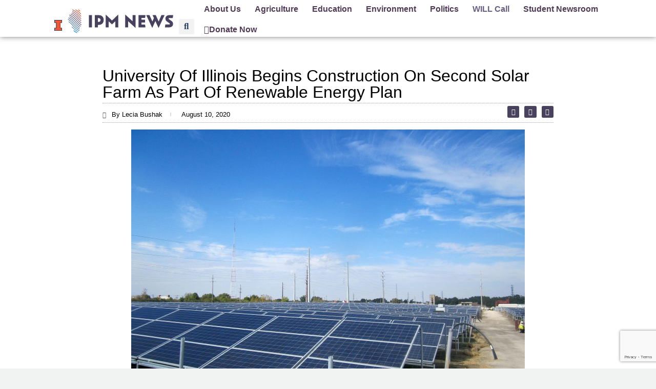

--- FILE ---
content_type: text/html; charset=utf-8
request_url: https://www.google.com/recaptcha/api2/anchor?ar=1&k=6LfHrSkUAAAAAPnKk5cT6JuKlKPzbwyTYuO8--Vr&co=aHR0cHM6Ly9pbGxpbm9pc25ld3Nyb29tLm9yZzo0NDM.&hl=en&v=N67nZn4AqZkNcbeMu4prBgzg&size=invisible&anchor-ms=40000&execute-ms=30000&cb=rz7yqn21egf
body_size: 49550
content:
<!DOCTYPE HTML><html dir="ltr" lang="en"><head><meta http-equiv="Content-Type" content="text/html; charset=UTF-8">
<meta http-equiv="X-UA-Compatible" content="IE=edge">
<title>reCAPTCHA</title>
<style type="text/css">
/* cyrillic-ext */
@font-face {
  font-family: 'Roboto';
  font-style: normal;
  font-weight: 400;
  font-stretch: 100%;
  src: url(//fonts.gstatic.com/s/roboto/v48/KFO7CnqEu92Fr1ME7kSn66aGLdTylUAMa3GUBHMdazTgWw.woff2) format('woff2');
  unicode-range: U+0460-052F, U+1C80-1C8A, U+20B4, U+2DE0-2DFF, U+A640-A69F, U+FE2E-FE2F;
}
/* cyrillic */
@font-face {
  font-family: 'Roboto';
  font-style: normal;
  font-weight: 400;
  font-stretch: 100%;
  src: url(//fonts.gstatic.com/s/roboto/v48/KFO7CnqEu92Fr1ME7kSn66aGLdTylUAMa3iUBHMdazTgWw.woff2) format('woff2');
  unicode-range: U+0301, U+0400-045F, U+0490-0491, U+04B0-04B1, U+2116;
}
/* greek-ext */
@font-face {
  font-family: 'Roboto';
  font-style: normal;
  font-weight: 400;
  font-stretch: 100%;
  src: url(//fonts.gstatic.com/s/roboto/v48/KFO7CnqEu92Fr1ME7kSn66aGLdTylUAMa3CUBHMdazTgWw.woff2) format('woff2');
  unicode-range: U+1F00-1FFF;
}
/* greek */
@font-face {
  font-family: 'Roboto';
  font-style: normal;
  font-weight: 400;
  font-stretch: 100%;
  src: url(//fonts.gstatic.com/s/roboto/v48/KFO7CnqEu92Fr1ME7kSn66aGLdTylUAMa3-UBHMdazTgWw.woff2) format('woff2');
  unicode-range: U+0370-0377, U+037A-037F, U+0384-038A, U+038C, U+038E-03A1, U+03A3-03FF;
}
/* math */
@font-face {
  font-family: 'Roboto';
  font-style: normal;
  font-weight: 400;
  font-stretch: 100%;
  src: url(//fonts.gstatic.com/s/roboto/v48/KFO7CnqEu92Fr1ME7kSn66aGLdTylUAMawCUBHMdazTgWw.woff2) format('woff2');
  unicode-range: U+0302-0303, U+0305, U+0307-0308, U+0310, U+0312, U+0315, U+031A, U+0326-0327, U+032C, U+032F-0330, U+0332-0333, U+0338, U+033A, U+0346, U+034D, U+0391-03A1, U+03A3-03A9, U+03B1-03C9, U+03D1, U+03D5-03D6, U+03F0-03F1, U+03F4-03F5, U+2016-2017, U+2034-2038, U+203C, U+2040, U+2043, U+2047, U+2050, U+2057, U+205F, U+2070-2071, U+2074-208E, U+2090-209C, U+20D0-20DC, U+20E1, U+20E5-20EF, U+2100-2112, U+2114-2115, U+2117-2121, U+2123-214F, U+2190, U+2192, U+2194-21AE, U+21B0-21E5, U+21F1-21F2, U+21F4-2211, U+2213-2214, U+2216-22FF, U+2308-230B, U+2310, U+2319, U+231C-2321, U+2336-237A, U+237C, U+2395, U+239B-23B7, U+23D0, U+23DC-23E1, U+2474-2475, U+25AF, U+25B3, U+25B7, U+25BD, U+25C1, U+25CA, U+25CC, U+25FB, U+266D-266F, U+27C0-27FF, U+2900-2AFF, U+2B0E-2B11, U+2B30-2B4C, U+2BFE, U+3030, U+FF5B, U+FF5D, U+1D400-1D7FF, U+1EE00-1EEFF;
}
/* symbols */
@font-face {
  font-family: 'Roboto';
  font-style: normal;
  font-weight: 400;
  font-stretch: 100%;
  src: url(//fonts.gstatic.com/s/roboto/v48/KFO7CnqEu92Fr1ME7kSn66aGLdTylUAMaxKUBHMdazTgWw.woff2) format('woff2');
  unicode-range: U+0001-000C, U+000E-001F, U+007F-009F, U+20DD-20E0, U+20E2-20E4, U+2150-218F, U+2190, U+2192, U+2194-2199, U+21AF, U+21E6-21F0, U+21F3, U+2218-2219, U+2299, U+22C4-22C6, U+2300-243F, U+2440-244A, U+2460-24FF, U+25A0-27BF, U+2800-28FF, U+2921-2922, U+2981, U+29BF, U+29EB, U+2B00-2BFF, U+4DC0-4DFF, U+FFF9-FFFB, U+10140-1018E, U+10190-1019C, U+101A0, U+101D0-101FD, U+102E0-102FB, U+10E60-10E7E, U+1D2C0-1D2D3, U+1D2E0-1D37F, U+1F000-1F0FF, U+1F100-1F1AD, U+1F1E6-1F1FF, U+1F30D-1F30F, U+1F315, U+1F31C, U+1F31E, U+1F320-1F32C, U+1F336, U+1F378, U+1F37D, U+1F382, U+1F393-1F39F, U+1F3A7-1F3A8, U+1F3AC-1F3AF, U+1F3C2, U+1F3C4-1F3C6, U+1F3CA-1F3CE, U+1F3D4-1F3E0, U+1F3ED, U+1F3F1-1F3F3, U+1F3F5-1F3F7, U+1F408, U+1F415, U+1F41F, U+1F426, U+1F43F, U+1F441-1F442, U+1F444, U+1F446-1F449, U+1F44C-1F44E, U+1F453, U+1F46A, U+1F47D, U+1F4A3, U+1F4B0, U+1F4B3, U+1F4B9, U+1F4BB, U+1F4BF, U+1F4C8-1F4CB, U+1F4D6, U+1F4DA, U+1F4DF, U+1F4E3-1F4E6, U+1F4EA-1F4ED, U+1F4F7, U+1F4F9-1F4FB, U+1F4FD-1F4FE, U+1F503, U+1F507-1F50B, U+1F50D, U+1F512-1F513, U+1F53E-1F54A, U+1F54F-1F5FA, U+1F610, U+1F650-1F67F, U+1F687, U+1F68D, U+1F691, U+1F694, U+1F698, U+1F6AD, U+1F6B2, U+1F6B9-1F6BA, U+1F6BC, U+1F6C6-1F6CF, U+1F6D3-1F6D7, U+1F6E0-1F6EA, U+1F6F0-1F6F3, U+1F6F7-1F6FC, U+1F700-1F7FF, U+1F800-1F80B, U+1F810-1F847, U+1F850-1F859, U+1F860-1F887, U+1F890-1F8AD, U+1F8B0-1F8BB, U+1F8C0-1F8C1, U+1F900-1F90B, U+1F93B, U+1F946, U+1F984, U+1F996, U+1F9E9, U+1FA00-1FA6F, U+1FA70-1FA7C, U+1FA80-1FA89, U+1FA8F-1FAC6, U+1FACE-1FADC, U+1FADF-1FAE9, U+1FAF0-1FAF8, U+1FB00-1FBFF;
}
/* vietnamese */
@font-face {
  font-family: 'Roboto';
  font-style: normal;
  font-weight: 400;
  font-stretch: 100%;
  src: url(//fonts.gstatic.com/s/roboto/v48/KFO7CnqEu92Fr1ME7kSn66aGLdTylUAMa3OUBHMdazTgWw.woff2) format('woff2');
  unicode-range: U+0102-0103, U+0110-0111, U+0128-0129, U+0168-0169, U+01A0-01A1, U+01AF-01B0, U+0300-0301, U+0303-0304, U+0308-0309, U+0323, U+0329, U+1EA0-1EF9, U+20AB;
}
/* latin-ext */
@font-face {
  font-family: 'Roboto';
  font-style: normal;
  font-weight: 400;
  font-stretch: 100%;
  src: url(//fonts.gstatic.com/s/roboto/v48/KFO7CnqEu92Fr1ME7kSn66aGLdTylUAMa3KUBHMdazTgWw.woff2) format('woff2');
  unicode-range: U+0100-02BA, U+02BD-02C5, U+02C7-02CC, U+02CE-02D7, U+02DD-02FF, U+0304, U+0308, U+0329, U+1D00-1DBF, U+1E00-1E9F, U+1EF2-1EFF, U+2020, U+20A0-20AB, U+20AD-20C0, U+2113, U+2C60-2C7F, U+A720-A7FF;
}
/* latin */
@font-face {
  font-family: 'Roboto';
  font-style: normal;
  font-weight: 400;
  font-stretch: 100%;
  src: url(//fonts.gstatic.com/s/roboto/v48/KFO7CnqEu92Fr1ME7kSn66aGLdTylUAMa3yUBHMdazQ.woff2) format('woff2');
  unicode-range: U+0000-00FF, U+0131, U+0152-0153, U+02BB-02BC, U+02C6, U+02DA, U+02DC, U+0304, U+0308, U+0329, U+2000-206F, U+20AC, U+2122, U+2191, U+2193, U+2212, U+2215, U+FEFF, U+FFFD;
}
/* cyrillic-ext */
@font-face {
  font-family: 'Roboto';
  font-style: normal;
  font-weight: 500;
  font-stretch: 100%;
  src: url(//fonts.gstatic.com/s/roboto/v48/KFO7CnqEu92Fr1ME7kSn66aGLdTylUAMa3GUBHMdazTgWw.woff2) format('woff2');
  unicode-range: U+0460-052F, U+1C80-1C8A, U+20B4, U+2DE0-2DFF, U+A640-A69F, U+FE2E-FE2F;
}
/* cyrillic */
@font-face {
  font-family: 'Roboto';
  font-style: normal;
  font-weight: 500;
  font-stretch: 100%;
  src: url(//fonts.gstatic.com/s/roboto/v48/KFO7CnqEu92Fr1ME7kSn66aGLdTylUAMa3iUBHMdazTgWw.woff2) format('woff2');
  unicode-range: U+0301, U+0400-045F, U+0490-0491, U+04B0-04B1, U+2116;
}
/* greek-ext */
@font-face {
  font-family: 'Roboto';
  font-style: normal;
  font-weight: 500;
  font-stretch: 100%;
  src: url(//fonts.gstatic.com/s/roboto/v48/KFO7CnqEu92Fr1ME7kSn66aGLdTylUAMa3CUBHMdazTgWw.woff2) format('woff2');
  unicode-range: U+1F00-1FFF;
}
/* greek */
@font-face {
  font-family: 'Roboto';
  font-style: normal;
  font-weight: 500;
  font-stretch: 100%;
  src: url(//fonts.gstatic.com/s/roboto/v48/KFO7CnqEu92Fr1ME7kSn66aGLdTylUAMa3-UBHMdazTgWw.woff2) format('woff2');
  unicode-range: U+0370-0377, U+037A-037F, U+0384-038A, U+038C, U+038E-03A1, U+03A3-03FF;
}
/* math */
@font-face {
  font-family: 'Roboto';
  font-style: normal;
  font-weight: 500;
  font-stretch: 100%;
  src: url(//fonts.gstatic.com/s/roboto/v48/KFO7CnqEu92Fr1ME7kSn66aGLdTylUAMawCUBHMdazTgWw.woff2) format('woff2');
  unicode-range: U+0302-0303, U+0305, U+0307-0308, U+0310, U+0312, U+0315, U+031A, U+0326-0327, U+032C, U+032F-0330, U+0332-0333, U+0338, U+033A, U+0346, U+034D, U+0391-03A1, U+03A3-03A9, U+03B1-03C9, U+03D1, U+03D5-03D6, U+03F0-03F1, U+03F4-03F5, U+2016-2017, U+2034-2038, U+203C, U+2040, U+2043, U+2047, U+2050, U+2057, U+205F, U+2070-2071, U+2074-208E, U+2090-209C, U+20D0-20DC, U+20E1, U+20E5-20EF, U+2100-2112, U+2114-2115, U+2117-2121, U+2123-214F, U+2190, U+2192, U+2194-21AE, U+21B0-21E5, U+21F1-21F2, U+21F4-2211, U+2213-2214, U+2216-22FF, U+2308-230B, U+2310, U+2319, U+231C-2321, U+2336-237A, U+237C, U+2395, U+239B-23B7, U+23D0, U+23DC-23E1, U+2474-2475, U+25AF, U+25B3, U+25B7, U+25BD, U+25C1, U+25CA, U+25CC, U+25FB, U+266D-266F, U+27C0-27FF, U+2900-2AFF, U+2B0E-2B11, U+2B30-2B4C, U+2BFE, U+3030, U+FF5B, U+FF5D, U+1D400-1D7FF, U+1EE00-1EEFF;
}
/* symbols */
@font-face {
  font-family: 'Roboto';
  font-style: normal;
  font-weight: 500;
  font-stretch: 100%;
  src: url(//fonts.gstatic.com/s/roboto/v48/KFO7CnqEu92Fr1ME7kSn66aGLdTylUAMaxKUBHMdazTgWw.woff2) format('woff2');
  unicode-range: U+0001-000C, U+000E-001F, U+007F-009F, U+20DD-20E0, U+20E2-20E4, U+2150-218F, U+2190, U+2192, U+2194-2199, U+21AF, U+21E6-21F0, U+21F3, U+2218-2219, U+2299, U+22C4-22C6, U+2300-243F, U+2440-244A, U+2460-24FF, U+25A0-27BF, U+2800-28FF, U+2921-2922, U+2981, U+29BF, U+29EB, U+2B00-2BFF, U+4DC0-4DFF, U+FFF9-FFFB, U+10140-1018E, U+10190-1019C, U+101A0, U+101D0-101FD, U+102E0-102FB, U+10E60-10E7E, U+1D2C0-1D2D3, U+1D2E0-1D37F, U+1F000-1F0FF, U+1F100-1F1AD, U+1F1E6-1F1FF, U+1F30D-1F30F, U+1F315, U+1F31C, U+1F31E, U+1F320-1F32C, U+1F336, U+1F378, U+1F37D, U+1F382, U+1F393-1F39F, U+1F3A7-1F3A8, U+1F3AC-1F3AF, U+1F3C2, U+1F3C4-1F3C6, U+1F3CA-1F3CE, U+1F3D4-1F3E0, U+1F3ED, U+1F3F1-1F3F3, U+1F3F5-1F3F7, U+1F408, U+1F415, U+1F41F, U+1F426, U+1F43F, U+1F441-1F442, U+1F444, U+1F446-1F449, U+1F44C-1F44E, U+1F453, U+1F46A, U+1F47D, U+1F4A3, U+1F4B0, U+1F4B3, U+1F4B9, U+1F4BB, U+1F4BF, U+1F4C8-1F4CB, U+1F4D6, U+1F4DA, U+1F4DF, U+1F4E3-1F4E6, U+1F4EA-1F4ED, U+1F4F7, U+1F4F9-1F4FB, U+1F4FD-1F4FE, U+1F503, U+1F507-1F50B, U+1F50D, U+1F512-1F513, U+1F53E-1F54A, U+1F54F-1F5FA, U+1F610, U+1F650-1F67F, U+1F687, U+1F68D, U+1F691, U+1F694, U+1F698, U+1F6AD, U+1F6B2, U+1F6B9-1F6BA, U+1F6BC, U+1F6C6-1F6CF, U+1F6D3-1F6D7, U+1F6E0-1F6EA, U+1F6F0-1F6F3, U+1F6F7-1F6FC, U+1F700-1F7FF, U+1F800-1F80B, U+1F810-1F847, U+1F850-1F859, U+1F860-1F887, U+1F890-1F8AD, U+1F8B0-1F8BB, U+1F8C0-1F8C1, U+1F900-1F90B, U+1F93B, U+1F946, U+1F984, U+1F996, U+1F9E9, U+1FA00-1FA6F, U+1FA70-1FA7C, U+1FA80-1FA89, U+1FA8F-1FAC6, U+1FACE-1FADC, U+1FADF-1FAE9, U+1FAF0-1FAF8, U+1FB00-1FBFF;
}
/* vietnamese */
@font-face {
  font-family: 'Roboto';
  font-style: normal;
  font-weight: 500;
  font-stretch: 100%;
  src: url(//fonts.gstatic.com/s/roboto/v48/KFO7CnqEu92Fr1ME7kSn66aGLdTylUAMa3OUBHMdazTgWw.woff2) format('woff2');
  unicode-range: U+0102-0103, U+0110-0111, U+0128-0129, U+0168-0169, U+01A0-01A1, U+01AF-01B0, U+0300-0301, U+0303-0304, U+0308-0309, U+0323, U+0329, U+1EA0-1EF9, U+20AB;
}
/* latin-ext */
@font-face {
  font-family: 'Roboto';
  font-style: normal;
  font-weight: 500;
  font-stretch: 100%;
  src: url(//fonts.gstatic.com/s/roboto/v48/KFO7CnqEu92Fr1ME7kSn66aGLdTylUAMa3KUBHMdazTgWw.woff2) format('woff2');
  unicode-range: U+0100-02BA, U+02BD-02C5, U+02C7-02CC, U+02CE-02D7, U+02DD-02FF, U+0304, U+0308, U+0329, U+1D00-1DBF, U+1E00-1E9F, U+1EF2-1EFF, U+2020, U+20A0-20AB, U+20AD-20C0, U+2113, U+2C60-2C7F, U+A720-A7FF;
}
/* latin */
@font-face {
  font-family: 'Roboto';
  font-style: normal;
  font-weight: 500;
  font-stretch: 100%;
  src: url(//fonts.gstatic.com/s/roboto/v48/KFO7CnqEu92Fr1ME7kSn66aGLdTylUAMa3yUBHMdazQ.woff2) format('woff2');
  unicode-range: U+0000-00FF, U+0131, U+0152-0153, U+02BB-02BC, U+02C6, U+02DA, U+02DC, U+0304, U+0308, U+0329, U+2000-206F, U+20AC, U+2122, U+2191, U+2193, U+2212, U+2215, U+FEFF, U+FFFD;
}
/* cyrillic-ext */
@font-face {
  font-family: 'Roboto';
  font-style: normal;
  font-weight: 900;
  font-stretch: 100%;
  src: url(//fonts.gstatic.com/s/roboto/v48/KFO7CnqEu92Fr1ME7kSn66aGLdTylUAMa3GUBHMdazTgWw.woff2) format('woff2');
  unicode-range: U+0460-052F, U+1C80-1C8A, U+20B4, U+2DE0-2DFF, U+A640-A69F, U+FE2E-FE2F;
}
/* cyrillic */
@font-face {
  font-family: 'Roboto';
  font-style: normal;
  font-weight: 900;
  font-stretch: 100%;
  src: url(//fonts.gstatic.com/s/roboto/v48/KFO7CnqEu92Fr1ME7kSn66aGLdTylUAMa3iUBHMdazTgWw.woff2) format('woff2');
  unicode-range: U+0301, U+0400-045F, U+0490-0491, U+04B0-04B1, U+2116;
}
/* greek-ext */
@font-face {
  font-family: 'Roboto';
  font-style: normal;
  font-weight: 900;
  font-stretch: 100%;
  src: url(//fonts.gstatic.com/s/roboto/v48/KFO7CnqEu92Fr1ME7kSn66aGLdTylUAMa3CUBHMdazTgWw.woff2) format('woff2');
  unicode-range: U+1F00-1FFF;
}
/* greek */
@font-face {
  font-family: 'Roboto';
  font-style: normal;
  font-weight: 900;
  font-stretch: 100%;
  src: url(//fonts.gstatic.com/s/roboto/v48/KFO7CnqEu92Fr1ME7kSn66aGLdTylUAMa3-UBHMdazTgWw.woff2) format('woff2');
  unicode-range: U+0370-0377, U+037A-037F, U+0384-038A, U+038C, U+038E-03A1, U+03A3-03FF;
}
/* math */
@font-face {
  font-family: 'Roboto';
  font-style: normal;
  font-weight: 900;
  font-stretch: 100%;
  src: url(//fonts.gstatic.com/s/roboto/v48/KFO7CnqEu92Fr1ME7kSn66aGLdTylUAMawCUBHMdazTgWw.woff2) format('woff2');
  unicode-range: U+0302-0303, U+0305, U+0307-0308, U+0310, U+0312, U+0315, U+031A, U+0326-0327, U+032C, U+032F-0330, U+0332-0333, U+0338, U+033A, U+0346, U+034D, U+0391-03A1, U+03A3-03A9, U+03B1-03C9, U+03D1, U+03D5-03D6, U+03F0-03F1, U+03F4-03F5, U+2016-2017, U+2034-2038, U+203C, U+2040, U+2043, U+2047, U+2050, U+2057, U+205F, U+2070-2071, U+2074-208E, U+2090-209C, U+20D0-20DC, U+20E1, U+20E5-20EF, U+2100-2112, U+2114-2115, U+2117-2121, U+2123-214F, U+2190, U+2192, U+2194-21AE, U+21B0-21E5, U+21F1-21F2, U+21F4-2211, U+2213-2214, U+2216-22FF, U+2308-230B, U+2310, U+2319, U+231C-2321, U+2336-237A, U+237C, U+2395, U+239B-23B7, U+23D0, U+23DC-23E1, U+2474-2475, U+25AF, U+25B3, U+25B7, U+25BD, U+25C1, U+25CA, U+25CC, U+25FB, U+266D-266F, U+27C0-27FF, U+2900-2AFF, U+2B0E-2B11, U+2B30-2B4C, U+2BFE, U+3030, U+FF5B, U+FF5D, U+1D400-1D7FF, U+1EE00-1EEFF;
}
/* symbols */
@font-face {
  font-family: 'Roboto';
  font-style: normal;
  font-weight: 900;
  font-stretch: 100%;
  src: url(//fonts.gstatic.com/s/roboto/v48/KFO7CnqEu92Fr1ME7kSn66aGLdTylUAMaxKUBHMdazTgWw.woff2) format('woff2');
  unicode-range: U+0001-000C, U+000E-001F, U+007F-009F, U+20DD-20E0, U+20E2-20E4, U+2150-218F, U+2190, U+2192, U+2194-2199, U+21AF, U+21E6-21F0, U+21F3, U+2218-2219, U+2299, U+22C4-22C6, U+2300-243F, U+2440-244A, U+2460-24FF, U+25A0-27BF, U+2800-28FF, U+2921-2922, U+2981, U+29BF, U+29EB, U+2B00-2BFF, U+4DC0-4DFF, U+FFF9-FFFB, U+10140-1018E, U+10190-1019C, U+101A0, U+101D0-101FD, U+102E0-102FB, U+10E60-10E7E, U+1D2C0-1D2D3, U+1D2E0-1D37F, U+1F000-1F0FF, U+1F100-1F1AD, U+1F1E6-1F1FF, U+1F30D-1F30F, U+1F315, U+1F31C, U+1F31E, U+1F320-1F32C, U+1F336, U+1F378, U+1F37D, U+1F382, U+1F393-1F39F, U+1F3A7-1F3A8, U+1F3AC-1F3AF, U+1F3C2, U+1F3C4-1F3C6, U+1F3CA-1F3CE, U+1F3D4-1F3E0, U+1F3ED, U+1F3F1-1F3F3, U+1F3F5-1F3F7, U+1F408, U+1F415, U+1F41F, U+1F426, U+1F43F, U+1F441-1F442, U+1F444, U+1F446-1F449, U+1F44C-1F44E, U+1F453, U+1F46A, U+1F47D, U+1F4A3, U+1F4B0, U+1F4B3, U+1F4B9, U+1F4BB, U+1F4BF, U+1F4C8-1F4CB, U+1F4D6, U+1F4DA, U+1F4DF, U+1F4E3-1F4E6, U+1F4EA-1F4ED, U+1F4F7, U+1F4F9-1F4FB, U+1F4FD-1F4FE, U+1F503, U+1F507-1F50B, U+1F50D, U+1F512-1F513, U+1F53E-1F54A, U+1F54F-1F5FA, U+1F610, U+1F650-1F67F, U+1F687, U+1F68D, U+1F691, U+1F694, U+1F698, U+1F6AD, U+1F6B2, U+1F6B9-1F6BA, U+1F6BC, U+1F6C6-1F6CF, U+1F6D3-1F6D7, U+1F6E0-1F6EA, U+1F6F0-1F6F3, U+1F6F7-1F6FC, U+1F700-1F7FF, U+1F800-1F80B, U+1F810-1F847, U+1F850-1F859, U+1F860-1F887, U+1F890-1F8AD, U+1F8B0-1F8BB, U+1F8C0-1F8C1, U+1F900-1F90B, U+1F93B, U+1F946, U+1F984, U+1F996, U+1F9E9, U+1FA00-1FA6F, U+1FA70-1FA7C, U+1FA80-1FA89, U+1FA8F-1FAC6, U+1FACE-1FADC, U+1FADF-1FAE9, U+1FAF0-1FAF8, U+1FB00-1FBFF;
}
/* vietnamese */
@font-face {
  font-family: 'Roboto';
  font-style: normal;
  font-weight: 900;
  font-stretch: 100%;
  src: url(//fonts.gstatic.com/s/roboto/v48/KFO7CnqEu92Fr1ME7kSn66aGLdTylUAMa3OUBHMdazTgWw.woff2) format('woff2');
  unicode-range: U+0102-0103, U+0110-0111, U+0128-0129, U+0168-0169, U+01A0-01A1, U+01AF-01B0, U+0300-0301, U+0303-0304, U+0308-0309, U+0323, U+0329, U+1EA0-1EF9, U+20AB;
}
/* latin-ext */
@font-face {
  font-family: 'Roboto';
  font-style: normal;
  font-weight: 900;
  font-stretch: 100%;
  src: url(//fonts.gstatic.com/s/roboto/v48/KFO7CnqEu92Fr1ME7kSn66aGLdTylUAMa3KUBHMdazTgWw.woff2) format('woff2');
  unicode-range: U+0100-02BA, U+02BD-02C5, U+02C7-02CC, U+02CE-02D7, U+02DD-02FF, U+0304, U+0308, U+0329, U+1D00-1DBF, U+1E00-1E9F, U+1EF2-1EFF, U+2020, U+20A0-20AB, U+20AD-20C0, U+2113, U+2C60-2C7F, U+A720-A7FF;
}
/* latin */
@font-face {
  font-family: 'Roboto';
  font-style: normal;
  font-weight: 900;
  font-stretch: 100%;
  src: url(//fonts.gstatic.com/s/roboto/v48/KFO7CnqEu92Fr1ME7kSn66aGLdTylUAMa3yUBHMdazQ.woff2) format('woff2');
  unicode-range: U+0000-00FF, U+0131, U+0152-0153, U+02BB-02BC, U+02C6, U+02DA, U+02DC, U+0304, U+0308, U+0329, U+2000-206F, U+20AC, U+2122, U+2191, U+2193, U+2212, U+2215, U+FEFF, U+FFFD;
}

</style>
<link rel="stylesheet" type="text/css" href="https://www.gstatic.com/recaptcha/releases/N67nZn4AqZkNcbeMu4prBgzg/styles__ltr.css">
<script nonce="X0La2sopQVPM_4tBp7EkoQ" type="text/javascript">window['__recaptcha_api'] = 'https://www.google.com/recaptcha/api2/';</script>
<script type="text/javascript" src="https://www.gstatic.com/recaptcha/releases/N67nZn4AqZkNcbeMu4prBgzg/recaptcha__en.js" nonce="X0La2sopQVPM_4tBp7EkoQ">
      
    </script></head>
<body><div id="rc-anchor-alert" class="rc-anchor-alert"></div>
<input type="hidden" id="recaptcha-token" value="[base64]">
<script type="text/javascript" nonce="X0La2sopQVPM_4tBp7EkoQ">
      recaptcha.anchor.Main.init("[\x22ainput\x22,[\x22bgdata\x22,\x22\x22,\[base64]/[base64]/[base64]/[base64]/[base64]/[base64]/KGcoTywyNTMsTy5PKSxVRyhPLEMpKTpnKE8sMjUzLEMpLE8pKSxsKSksTykpfSxieT1mdW5jdGlvbihDLE8sdSxsKXtmb3IobD0odT1SKEMpLDApO08+MDtPLS0pbD1sPDw4fFooQyk7ZyhDLHUsbCl9LFVHPWZ1bmN0aW9uKEMsTyl7Qy5pLmxlbmd0aD4xMDQ/[base64]/[base64]/[base64]/[base64]/[base64]/[base64]/[base64]\\u003d\x22,\[base64]\\u003d\\u003d\x22,\x22Q3AKTsO9w40aEnFhwpd/w4cAMlwCwq7Cul/DokgOR8K2UQnCusOwNE5yCFfDt8OawoDCkxQEc8OOw6TCpwFAFVnDhjLDlX8FwoF3IsKmw63Cm8KbCBsWw4LCjwzCkBNfwoE/w5LCiGYObjk2wqLCkMKGEMKcAjHCt0rDnsKdwrbDqG5iY8KgZUvDnBrCucOTwrZ+SD3CicKHYyQGHwTDvsO6wpxnw6/[base64]/CF3Dth/ClsKZZhrDjMOFwrjCrS4jQMOuSMOHw7AjRsOUw6/CpC4bw57ClsOlLiPDvS7Ck8KTw4XDtTrDlkURbcKKOBHDjWDCusOfw5sabcKmfQU2YsKlw7PClyfDqcKCCMO4w5PDrcKPwrY3Qj/[base64]/wrTCuMKCw4LDlsKewqU7wqPDvAoiwp8iCRZ0bcK/w4XDpBjCmAjCnxV/[base64]/w6xRVsORw7nCjXnDhsOdw7vCu8Kiw77Cs8KCw7XCuMONw7HDmB1eUGtGSsKKwo4aW1zCnTDDrTzCg8KRGcKMw70sWcKFEsKNaMKAcGlQEcOIAmBMLxTCux/DpDJbLcO/w6TDkMOww7YeLGLDkFIKwq7DhB3CvU5Nwq7DvcKEDDTDp13CsMOyCm3Djn/CiMOvLsOffsKgw43DqMKSwoUpw7nClsO5bCrCii7CnWnCrk15w5XDql4VQFYjGcOBb8Knw4XDssK0RMKZwrowEcOZwoDDtsKJw4/DtsKQwrfDtxTCqi/[base64]/wp3Coy7CgMKewqDCilZSwrsFw4DCmcKJw4bColXChDQOwo3Cj8K4wo0cwpHDuRgRwr3DjjZnKMO/GcORw6VFw5tNw5bClMO6EDdsw7B1w6/Cr3nDpnHDgGfDpkkzw6lyXMKsR0PCnAoSQ1Ahb8KxwrHCtTpQw4fDhcOLw7DDpGQCZQVkw5TDmnDDqW0/KC9pe8Kzwp4yT8Osw4rDtCMYB8KXwq/CncKIRcOpK8Oxw518Z8OkKQc3V8O8w5vCjMKYw6tcw60nd0bDqg3DicK2w4TDlcKuBS9zY1wtE1bDjWjCjzTDsCdbwovCgFbCtjLClsKDw5MGw4YHP35YZMOQw7fClA4OworCuQtOwq7Cjl4Ew5URw4xyw7klwo3CpMOeA8O/wpJAOklLw4vDpFLCnsK0ClZLwpLCnD43E8OFAgY5PQhDbcORwrTDuMKZe8KBwpvDnxTDvALCoxgMw5HCtX3Doy/CusKMVGh4wonDtV7CiinCqsKTEhAdcMOow4JtPEjDlMKQw5zDmMOJV8Ouw4MtXjVjVSDCp3/[base64]/CvjJSdsKHDQ87w7nCnEZmScOgwoDCp1fDnwQ6wodawq0ZCWfClWLDjGfDmyPDlHTDnjnCh8OQwoI/w7l2w6DCoFtCwpthwrPCnG/ChcK2w7TDoMODS8OewoFPKjF+wpDCkcOww6Ibw7nCmsKqNSnDiA/Dq2XCpsO1RcOSw6BTw5piwq9bw40Nw60Fw5jDksKIS8OWwrjDrsKYdcKYZ8KrFcKYI8OEw6LColovw400wrYLwofDoVrDr2/CiiLDvkXDoCLCvzIrXUwjwovCiynDssKVHz5NJivDv8KGaQfDkxfDsTzCm8KPw6TDmsKfCmXDoiwIwoYUw4NnwrdOwqxtQ8KnMWtdKGnCicK1w4Row54BKcOHwoZWw5DDlFnCocKvacK9w6/Ct8KkM8KPwrDChMO+dcO6T8KCw7nDsMOPwrk8w7EpwqnDk1sBwr/[base64]/[base64]/DtsKtU8Ksw7LDilfCkMKdwpbDjsKJwovDiC7CmsKKbVHDhMKawqvDr8Klw5fCucO1IlbCn0nDlsOWw6nDicONTcKww4TDrWI6OBM/[base64]/DscKEw6oaBcOgFEPDjsK0Zn/CocOuwqNXasKJAcKGS8KDLMK7wrZaw4rClCoHwrlvw7bDmFJqwp3CsEIzwqDDtj1iCMOIwpBUw5HDjFrCtl0NwqbCq8OPw7XChcKuw5F2MCpwfFPCjBcKTMKdYSHDgMKnV3RGIcOLw7o6CyFjbsOUw6zCrETDvMOpFcObcsKEYsKkw5BUOnpre3kXLyU0wq/DvR0FNA9qw6Vgw5gTw7vDhR5yEzFSFjjCu8KNw6kFDxoCAsOqwpTCvD/Du8OcGXPCoRNlEn13woTCoRYUwooka2vCq8O8w5nChhbCnyHDozUBw6DDusK7w4YZw55dfw7CgcO0w7fDjcOcGsOARMOxwoRIw7JtdFnDhMK5wp/DlTccbCvCu8OIC8O3w6NNwofDulZpAcKJD8K/MmXCuGA6FX/DnFvDmMOHwrtDN8KrYMKrwpx8O8KAfMOow6HChSDCicOow6syQMOdSDUVI8Orw73DpsOAw5TCmgAMw6dkwqDDm2cGaQR/w47Crw/DuEkJMX5ZMhsnwqDDoyV8FRV1dsKmw749w6LCjMO2GcOjwrt2OcKyFsKtLFhvw7fDjSbDnMKawrLCglzDi1fDoBAUfRsxQyRrSsO0wppTwpVUCxYUw7bCgRRZw5XCqW9zwqgrflfCrWoWw57Cr8KOw79GKVXCv0nDj8K7OcKHwq/Ck2AeMsKSw6DDq8KND2orwrTCtsOAFsKWwqHDqCXDqHFnU8K6wp3DtMOqOsK6wpRSw4cwVHPDrMKIbhh4BjHCpWLDvMKxw7fCvMOlw7TCk8OtR8KawqXDmEDDgA3Dg2ccwq/[base64]/wo7Ds8KSJC10w5PCn8KWw7YIbcOjw6vClwjClcOZw6Qaw5/DpsKIw7LCjcKsw5bDrsKqw4hTw4nDh8OvdUMjQcKjwonDlcOsw5EADjo0wq1JZUDDuwDDicOQw7HCvcKLCMKubgDCh0UDwp94w6FSwpjDlGfDmcO/YBPCvUzDu8KnwofDpB/Dr2TCpsOvwrlXNhTDqEwzwq5mw7Z6w4ZJNcOQCDBLw7zCg8OSw7DCsj3CvAnCsX/Cl07CuB0vRcOHXmlmI8OfwqvDpRATw5XCiDDDsMKxEMKzAlvDt8KSwr/DpD3DlkUrwo3CmF4EQWEQw71SMsObIMKVw5DChljCnWLCmMKTdsKYSDRyTkEqw4vDmsOGw5zDvBgdGCjDuDAeIMO/UA5zejnDiXvDiTtQwoU9woQkQ8KywqJgw7oBwrdTccOHVnQCGBDDoE3CrSkQfCAmbQPDpcK0w6QQw4TDisOSw7t/wqnCuMKxEwZQwo7CkSbChnhgUMO9XMKBw4fDmMKkw73DrcKhSwLCm8O7Q3TCuzdmQDV1wpdaw5cJw63CiMO9w7bCjsKOwogkbTPDrhoPw4TCgMKGXWNDw6xdw4x9w7nCpcKJw7PDqMOBYDBCw6gxwqEcXg3CosKpw7sqwr5gwoxibEHDtcK0NSF7IxnCjcKxTsOIwq/[base64]/w6DCkcO+IMO/XcOJw4hJwpTCisK5wrjDuGM5P8OwwqhuwqzDrRsAw5jDiiDClsK/wo5+wrvDmhLDvRVXw4JobMK1w6jCk2fDpMK/w7DDncOvw65XJcObwokjP8K7TcO4bsKGw77CqXdHwrJOdh52EEAcEjvCgsKlciPCqMOSOcK0w5LDkQ3DtMKuXBdjKcO6Wh0xcsOFKDHDsVw0N8KgworDq8KQMk/[base64]/DpRnClRvDuBQ9esO1w79nDGDCjMKBwrjDmhvCscKAwpTDkWl2XT3DiBbCgcKywpdzwpLCp21Ow6/DhhAcwpvDnFosbsKce8KKfcOEw4lGwqrDm8O/[base64]/RMKXa8OZwp/Cs1Z7w4pZasO+OcK+w7p/w75TZsOdYcKhfcOTE8K/[base64]/AwYvw4NxB8OQD2JbwqM7wrnCq1g+w6LDmMOUGTAFAwbDknTCpsOdw5HCocKywrhPGnFNworDuCLCj8KTeWZ/woPCkcKyw74cOUkVw6fDnmHCjcKIw40KTsKqYsKTwr/DqCnDqcOPwp5VwrY/GMOpw7cTQ8Kkw4TCsMK8wqjClUfDnMK/wodKwqsXwrdLZcKHw7ZQwrLDkD5EAgTDlMKOw4c+QSUFw5fDgiLCm8Ktw7d2w6fCrxfDvgVvQ0jChF/DhEh0KxvDmnHCicK5wrnDn8KSw68nbsOcdcOZwpfDnTjCmXnClDPDu0TDrFfCpcKuw5hzwrAww6xWVnrCl8OewoTCpcK8w63DryTDoMK1w5JlAAM5wrYmw48dZg/CrsOHw7Ymw4trKlLDicKtesO5RnQ+wrJzBE3CuMKtwp3Du8KFZlfCgBnCisOZVsKpAcKnw6vCusKzEFEQwonCp8KRLcKsHTfDpyTCv8ORw5EqJWvDojbCrMOvw6TCgWA4KsOnwpgDwqMBwpELaR4TfyAcwoXCqSoSO8OWwoxhwqA7wq/CoMOVworCsigtw48TwpJnMkp5w70BwoMYwpPDgC89w4PDtsOMw7V2VMOxf8Onw5Efw5/DnEHDjcOOw4HCucKlwrQIPMK4w4xSKsO6w7bDn8KMwrpQUMK7wotTwoDCtH3CgsK/[base64]/ChMKVKMOuL8K2w7Arw5PCjRgLQsKOw4wXwphswpVGw4d8w6xVwp/DicKsHVjDkUhYaRPCkRXCshQxfQ4Ewop9w7jDkcKHwrokdsKMOmdZP8KMPMK2TcKswqJRwpdwbcOiXUtRwpfDisOcw5vDgB5sd1vDigJ3LMKqUknCtATDqmLCqsKsJ8OFw5/[base64]/CsU/Cu3cqNcOTUGPDsMKOfm7CrcKJNsOswpB2A0bCjCVzdhvCmGB2wpN7wpjDuE0Xw4ocL8K2UEkCPsOjw5ADwpB6TB1sXcOywpUbQMK1WsKhSMO4QA3Cg8O4wqtUw7TDicOTw4XDsMOfDgLDgMKubMOcCMKaR1/DuyDDvMOOw7bCn8OMw4dOwo7DucOHw6fCmsOtcml1C8KbwqlTw5fCp11gdEnCo1AVZMOzw4fDusOyw5IwHsKwPcOSSMK6w5vCuQpsL8OBw4fDmAnDmcOBbi4rwoXDhU8oEcOGb1vDtcKbw7Q8wpBhwpvDm1tjw7bDvsOPw5jDtmhwwr/CisOcIERdwobChsK4e8K2wq9RdW9Tw78kw6PDnW0bw5TCtBNgJwzDqQrDmi7Dv8KuW8O6wpESKgPCqQTCrxrCuDDCvXgOwqpNw713w7TCphvDuQ/CnMOReH7CrHDDrMK1I8KJDgROSGvDhXQrwozCvsK9wrjCqcOuwqHDsw/CjHXDr2/DjD7DrMKvWcKdwo8rwrF4b0B7wrXDlDtBw7twMlliwpJoBMKJGQ3CoVYSwqQIYsOvOcKjw6cUw6nDpcKrc8KwHsKDIXENwqzDkcKfRwZARcKFw7I9wo/[base64]/Dgkdpw4XCq8Kgw6JFGUQIH8O/HXzCscOQwo3DmH1fecOGEQPDkmhDw77Cm8KHMSjDpHBTw5/[base64]/[base64]/Cl2bCrHUpJ8OGaApIwqfCrznCnMO1BcO5DMOrMMK9w4zChMKcw4g6Cit/wpDDqMO2w6XDr8Kvw7J0P8KgW8OuwqxhwovDnyLCj8KRw4PDmn7CsFJ4KwrDt8KOwowgw4PDmALCosOVYsONN8Kiw6LDicONw71+woDCmhXCscKTw5DCv3LCg8OEIsOgGsOKXRbCpsKuMcKrJEpmwrdcw5nCmk/Dj8O+w5RTwrAqG2lSw4fDrMOvwqXDtsOIwp/ClMKjw4o+w4JtGcKXCsOpw7zCscK0wqDDlcOXw5Unwq/CngsPODIbQsOEwqQuw6TDry/DoxjDrcKBwojDkyfDucO3wrFTwpnDu2vDjWATw7p3RMKFL8KVYEHDk8KgwrtOLsKKTEorbcKZwpIyw5XClX/[base64]/w6/DhCPChgw2XcKdw4lUwovDo8OgA8OyW3/[base64]/DkMO/Z8OhJsOra8O9wp3DmsK8HD9Hw5nCncOuUk/CpMOoQcKgc8OPwrg8wqdMcsKNwpLDtcOFSMOONzzCtXzCvsOuwpUIwqBSw4oqw6zCtl/DqGTCgzrCszfDgsOSC8OMwqTCqsOzwrjDmsODw6jDjEw7dcOQeGnDgFo3w5zDrj1Xw71ADFbCvkjDhV/Cj8O4UcOSIMO/WMOcSxROAHMzwq9aD8KAw7XCqyEMwoonw5/DqsODT8Kzw6N9wqnDtSjCnho9BxPDgVbCmGkxw6tUwrJVRDrCscOyw4vDkMK0w6Inw43DkcKKw4l9wrEzbcO/GMO9EcKrZcOww7vDucO+w5bDjcKLLUE/DhJ+wqfDnMKxC0/Dl2NrFMKmJcOSw5TClsKkQcO+YcKxwo3Dn8OcwrjDkcONLRlfw79QwqUTLcONHsOhYsOow41GMMKrN0fCpEjDmcKjwqkMcl/CpQ7CtcKnYcOid8OxCsKiw48ABcOpQRs+WwXDgUjDucKBw4ZQEWDDgBR1dDdhdTckPcO8wo7CsMOxFMOLYVM/O0DCscOLScOXAcKMwpUsdcOXw7BENcKhw4s2EgklNnFAVkAmb8OvDgrCgm/[base64]/ClywmZhgtUcOXUsKWMnzDucKbYWIrTWTCjnfDl8Oqw68SwpPDncKww6sEw7UVw6/CkQzDksKZTFzDnGnCtWogw4TDjsKYwrpOWMKiwpDCpnI/w7XClsK1wp0Vw7/Cl3xnFMOlRyrDtcKsOcOzw5Iew4YvNGXDvcKKDxbCgUUVwoUeTMOZwqfDkgXCo8O9wpsQw5PCtR0+wqE0wqzDvyvDjQHDocK3w7rDujrDlMK4w5rCt8Opwqwzw5fDhjVcT05AwoViWcKkP8KxLsOCw6NeVB/[base64]/DngDCiSbDo8OfK8OVYsOqWE1nwqVEwoMmwo/DqzlBbwAswrZrGcKXC0g/wozCs0g5GhDCksOgcsO0wo1Zw4DChsOoRsO4w4/[base64]/[base64]/DnAfDi8OQwqnCmnAFVsOmwpYpw490wr7DjsOcw7k9b8KzO28UwqFmwoPCpsKgZiIKHD8Bw6d+wroJwqjCn3XCocK+wqw3LsK4wq/CgAvCsAbDssKybD3DmTk0LhzDncKwQwRlRRnDosOBeDBnVcOTw71TXMOqw4/[base64]/CvStVaCYuDylIwpEVTidLJsOmw5DCoTzCl1lXOcO/wplhw6cyw7rDl8Onwo86EkTDksKDIQ/Cm2wNwqZ0w7PDnMKYYMOsw4p7wrrDsnddL8Kgw4DDvnrDpyLDjMKkw6N1w65mEFFhwo/CtMKjw5fCiUF/[base64]/Cv1XDjU83esKlwp3DhHxBTWwGwrzDrVgOwrTCmk4zdFgyLcOfeQ9bw6jCsGbCjMK4WsK9w57CkTtPwqd6XUsGeBnCj8OCw7lZwrbDhMOiOFJLYMKaZgPCkU7DusKKY0hhGXfCncKAeBhvYChSwqA3w5rCigjDjsOHW8OcORTDmcO/GRHDi8K+IRIcw4fCn2PCk8OLw6TDpsOxwoQ5w6XClMOXPSDDj2bDtVwcwo0awr3ChjtswpTCgjPCkCJuw7TDuh4ZCcOjw5jCsiTDvD4fwpoLw6XDqcKNw7IaTmY2F8OqBMO4dMKPwphiwrnDjcK6woA+UVw3K8OMHzYxZVwcwqDCiC7Drw8WdTgXwpHCh2d/w5XCqVt4w6fDtgfDv8KsG8KeDw0mwq7CvMOgwpzDsMO2wr/Du8O8wqLDjcOfwpXDiUjDuFsAw5Nnwq3Dj0PDucKDIVF4dT12w7FLJl5bwqELI8O1GGt5VQzCv8OCwr3DgMKSw7hzw7h0wpFicUPDkCbCo8KEU2BywopIb8Kcd8KDw7IVRcKNwrEEw6BRAF8ww4czw7M5UMKcAWXCqS/Cpnxcw77Dq8Kiwp/DhsKNw5zDiUPCl3nDhsOHTsKqw4HClMKiLcK7w6HCrQYmwq0TC8OSw4pRwoswwoLCtsKmbcKxwoJbw4k2ThrCs8OxwpzCi0EZwpzDtMOmIMOwwpBgwp/[base64]/[base64]/[base64]/Dl8OzNVfDuMOSSsKsSXvDiFhAw59QwqvCuT43H8OdPgAmwoAAb8KawqLDgl/DjGPDszvCpsOtwpfDj8KGdsObaklcw51NXUtVV8OzTH7CjMKmCsKDw6AeJSfDv3sDa1rDg8Kmw7Q8VsK9fTRww4E3w4Q/woxrwqfCsXHCusKxIRUVQcOlUMO8U8KbY253wqzDjEMPw5dkRxPCscO4wro7Q3Jww549wp3Cp8KAGsKgCAc1e0LCvcKacsO6YsOjb3YDR3jDp8KiacOFwp7DiX7DkHsCSi/DrmEVZykYw7fDvwHDjCfDjVPCvsOIwrbDuMK3RMOQKMKhwoNifyxLYMK/wo/CusKoVMKgJlpFdcKNw7l9wq/Dt0wcw53DhcOEwr51wpZDw5nCrXXDnULDoh7Cs8KFFsKQRBITwpfDv3rCr0p1XhjCp3nCksK/[base64]/ChkgtIh/Cs8KCcRgZw6YGwqEwwpPCqTRRwpbDicKfBQQ5DS5BwqYxw5PDrFMDVcOwDzhyw4HDoMKVAsO7ZyLDnsO7W8Kww4bDt8O6HB1Eel8Mw6jDvDFIw5XDscOsw7/[base64]/DnsOBbDAdFCYKVBbDi3DCsFvDn1s+w5JZw7t1wrBZYyYYCcKKVApSw6tFNA7ChcK6BXDCtMKQScK1bMOgwpPCoMOiw7Y7w5NFwokfXcOXWMKow4vDr8OTwo0ZBsKSw7NLw6XCncOuP8OzwrhCwq9PfHJqJxoIwpnDtsK/XcK7w5Mfw7/DhcKlOsOmw7zCqBHDgAPDuBFmwq8rLcOnwrLDpcKAw4XDrELDgScgPcKQfAFPw4rDrMKracOzw4dxwqJuwo7Di13DlcOfBcOic31Uw6xjw5gSVFdYw6kiw5nCnBxqwo16csOQwr/Ds8O8woxFd8OuaBJQw5wzAsOmwpDDuhLDmD46CS1vwoIJwo3DusK7w4nDocK+w7rDscKpJ8K2w6PCoAEYMMK+EsOjwql3wpXDu8OUfG7Dk8ODDhfCnMOjXsOMGwBGwr7CqQTDjwrDlsK1w5fCicKiTmEiOMOOw7w5T1x7w5jDsgEQMsKkw6/CtcOxAHHDqm9TaRbDhVzDp8KnworCgjnCi8KcwrTCqW/CjWPDiU83HMK3P0sFNR/DpCBcS1ADwpjCk8OnKUlGKBvCjsOJw5whCQhDQCHCh8KCwpvDksKJw7LCliTDhMOTw7/CpV5UwqzDv8OCw4bCrsKwSSDCm8KwwqMyw5IDwrrDicKlw5B0w7BBbyxuL8OFSgfDrSLCl8OjU8OQNMKrw5/DhcOjLsOfw79CBcO/HkHCr39vw4wgUcOLb8KreW8/w6cWHsKVF3LDrMKLHjLDtcO4EMOZd0/[base64]/CvWNhJR3CpyzCuQ00MSHDrAfDllvCmgLDti8wNyhEMUTDuRwWEjkww5tHNsKbQm9acV/[base64]/DlcKYwoDChMOrwpV3wr7DqcOcesKKw4TCpcK9WB91wpnCgnzCsGDCk0/CmADDqS/[base64]/DvMKCwpp9w5vCmn/[base64]/wqtlw5PCmMOHw7YWwr7DqTFMwrnCj2Ilw6PDl8OJP3jDscOtwrJQwqfDjw/[base64]/HsOhw4tDwo3DkADDqnUaworCksO/AsOPEULDqnQswpZvwqLCm8OSDxvCiSYkVcOxw7fDlMOmQMOywrbCvVbDtzI0UcKMTRxzWcOOcMK7wo8dw7Aswp7CrMK0w7zCgX5sw7zCmhZLDsO/w6ASU8Kme2IGRMOuw7DCksOrw7XCm0HCgsKswq3DvlDDqX3DkwXClcKaPlDDgxDCpxDCtD9hwqpQwqlHwqbCkhcFwr3CoVd6w5nDnArCr2fClEfDusKxw6QXw5/DtsONPhfCvVLDsTxFKlrCv8Ocwp7CksOVNcKkwqoTwrbDhjQpw7DCtlNBYsOMw63ClsKhXsK8wq8vwo7DssOSQMOfwpHCvy7DncO/[base64]/DnsKlwrk4WcKnGcKKOcKhwr3Dt1jCvBBbw6TDnsOcw5DDuyXCr2Uhw7UuWkjDrSt4YMOzw4tew4vDlMKKRio8GsOGJcOJwozDuMKcw5nCtcOeBQvDssOpTsKnw4TDsSrCpsKDHE4Kw5wwwpDDjMO/w7gVKMOvS1/[base64]/[base64]/NsKNZsKRZcKtwrF0MRfDjXjDiDUIwpRBwp0mP349CMKjHcOcCMOQWsOJRMOuwrPCsX/CusKqwrM1XsOIGsKTw5oBHMKIWMOYwrHDrFk4wo4CaRvDocKOI8OxM8OiwrJzwqTCrsO3HRhddcK6A8OCX8KeClNyLMKzwrXDnQnCmsK/wq5hIsOiIkYLN8OtworCsMK1fMOww7hCD8OJwpdfW0/Cj2TDrMOTwqoxasKMw6EYESB7w7k5J8OGRsOzw6Y6PsOrOxdSwojCo8K3wpJMw6DDucOqLn3CtU3CjUkQeMK4w4Vww7bCt2ktFWwxJDkSw5gGe3NWGMKiG08mT0zCmsO3csK/wo7ClsKGwpbDvQAnLsKlwp3DnQhfPcOVw650PFzCtStqSUQyw6vDtsO1wprDn1TCqBBCOMOHUVEUwqHDiFplwrTDnyLCqzVMwo/[base64]/[base64]/DuBzCvQV4aMKqQMKkKBnCsE7DmcO3w7bCh8O9w4IoOQzCth4lwql8akw4IcKpTHlCMBfCqgNvZmV4RiM/ZktZOS3DqkEpS8Ozwr1kw4DDqMOiUMOzw7sGw4ZRcGPCssO+wppGAyLCvjI1wpXDhMKpNsO7w5ReC8KPwq3DnsOtw5DDnDnCusOYw4ZIZk/Dg8KKSsOAOsKgJylXITpyXxzCnMKzw5PCqDjDoMKlwpR9ecOEw4sZDsKYVMOgEsO9IF7DiTPDtsKUMkPDmMKFMmMVdMKODThEb8O2My3DhsKdw482w7HCucK7w6ptwot/wq3DqGXCkH7ChsKyY8K1UCDCoMKqJX3CuMKJecOLw4c/w51YKnY1w5J/IQLCmcOhw4zDgV8awpwHVsOLHcO1NsKQwrMeCFdTw6fDpsKkOMKUw5LCh8OIZ2pwb8KRw7nDscOJw6rClMK/TGfCiMOSw7fCm3DDvyfDrCA3cSnDqcOgwo87AMKXwrh6C8OWTsOUw5BkfjLCr1nCtlHClzzCi8OQBBLDvCkuw7TDtW3ClsO/PFplw77CrcOjw5oHw6EoCXQqTyZ0IsK/w65Dw5E0w6vDvCNEw4Yew7tLwq0/wq3Dm8KSI8OCM3JjGsKHwpVXdMOmw7bDgsKew7UGNcKEw5kuNFB6TMO/[base64]/DsBtNw70kMkjChlBKOcOFwpJLw4/CtsOqcsObC2fDiWlwwpHCmMKFaht/[base64]/DnsKaHcKSw5/CnsKAw7TDpl3DlTRYN8OMLDrCvmTDjjAlXcKycykbw5gXMTEEeMOrwpPCo8OnTMKkw5vCoGlBw7Z/wqrCmD/[base64]/[base64]/DmAcVwoE6w4LDlkfDtlJnTXDCqHZQwq/Din7DmMO5dGPDpWVHwqleAUfCnsKTw4lSw57CuVIvHVsIwoczYcOIH37CvMKyw7IoKMKdG8K3w6UbwrdYw7hOw4PCrsK4ej/CiA/Cu8OkUMKcw5wiw7TDlsO5w4zDgC7CtRjDgjESOcKlwrkBwplMwpBQdMKeQcOYwo/[base64]/[base64]/ClcKQA8O2w43DlcODw4vCp2bCk2oYwqvCsMOow6Ylw6E3wqnCkMKsw7pnVcO5Y8KrT8KAw73CuiEAdRsHw5/[base64]/w5AtwqZHAcK/fcKVfkAWw7TChFtOKThmRcOgw6dALcOKw7TDpQIJwpDDkcO3w5t+wpd4wqvDlcOnw4bCkMO0S07CoMKzw5FnwotZwqhPwrwsZ8K3UsOsw41Jw4ASJCHCh2HCvMO9dcO+bTI/wrcSa8KwUQLCvDUMQ8OXEcKqUMOQV8O1w4LDkcOaw5jCkcOgCMKLdMOGw6PCt0IawpzDmC3DpcKbCU3CjnYlNMK6eMOfworDowUnZsKiCcOfwoNTaMOPWFoPZSLChSAvwoHCs8Kkw5s/wo9AHgdRHifDhVfDoMK0wrg/VEp1wo7DiSvDtUBKYysvU8O9w45MUkApNsOuw4jCn8O7a8K3wqJyOG9aUsKsw5R2EMKFwqnCk8KPLMOMcwtAworClW7DmMOtfz7CjsOvflcDw5zDilfDh0/[base64]/Cjx9nEMKXEsK4woJRdcK9w6bDpcOFaMK8QcOCwqXDnlx4wqgPw5rDkcKcdcO2CmfDnMOQwoFLwq7DqsKhw4zCoiYsw57Dl8Oyw6IJwq/[base64]/Cvy/DksKXP8OtAcOnw5YNf0crw6drwpIeQRDDtlnCikzDth/ClTbCiMKZAcOqw7Aqwr3DvkHCksK8wp03wq3DosOVKFZOFcKDG8KHwoMlwowZw4ceFXrDlxPDuMOwUCTCj8Obe21qw7pwZMKVw6wtw6hJUWYzw5jDoD7DvmzDvcO6EMOxK2XDlh0+RcKkw4TDscKwwrTCoC01eSrDhDPDjsOiwoHCk3jCoSzDk8KEQmPCs2rDm2/[base64]/DlR8SfMOVYEB7PB4fNcKIJUliY8OQL8OTBG7DqsO7UlLDssKawoVVW2vCs8KpwrfDgGrDhG3Dpip8w5LCisKRAcO/c8KzeX7DisOQQcOKwqTCuQfCpihcwpnCsMKJw47CrWzDniXDocO8G8KANU5GKcK9w6DDs8K5wqMOw6jDoMOMeMOow5ZAwoMZfQ/DicKwwpIVCDJLwrp3LQLDsXzDuTTCtCoJw4o5AcKHwpvDkCwQwq87P1DDrwTCqcO8P3FswqMvaMKgw54HHsK8wpMZFXHDolHDmCQgwpXDusKZwrR/w7NQdB7CtsKGw7fDiyEOw5HCuAXDl8OrCFVcw59NDcOOw6hADcONbMO1Q8KhwrfDpsK0wrMKHsK/w7g6TTHDiywrGCzDuQthU8KcWsOCPSgpw7wCworCv8KAXcKqw5rDg8OxBcOffcORBcK9w6jCijPDpBw5GQoywp3DlMOsdMK4wo/[base64]/w6RkZGF7MFjCtwFINcKVMsOlw65CTcO/[base64]/Ci8ORw5DDhSrComdbw4nDlVzDsiTCgABiwr/[base64]/[base64]/CuDLDvsKIHMKzYRcWw4Q6Zh7CrkhswqUqw6bDj8KYFVHCv2HDr8KfbsKwbsOyw6g3ScKLPMKJZBDDlyVwcsOXw47CrnFKw6nDoMKJRsKuaMOfQ3Vkwop6w4FqwpRYBnxfSGvCszHClMOXDy8dw7/CkcO0wrPDhQsJw4Y3wpPCszDDjSxTwqLCjMO7VcO8KsOvwodaL8Kaw4hNwqbCisKvSjgUf8O4DMK/[base64]/CjwUiw481Jj/Dq8Kewq3DtsKHwrPDvQ9yw6bCoMKSMMOPw4kDw6UwLMOhw6BxIMKLwo3DpFTCsMKLw5/ChFAzP8KIw5lVPzTDvcK2D0HCm8OQHlUvRyfDiWDCl0prw580dMKGSsOKw7jCksKnX0vDosOkwrDDhsKjw4F7w7FHdMKjwpTCgsODw6vDm0jCisKcJQxGTHPDhcO7wooiAiJMwqfDpWVGbMKGw5Y9WMKHU0/ChBHCh1DDnFQ2NDPDosOzwqFMJcKiATHCusOiAHNUw4/DmMKtwofDuUzDnl5Dw4cVVcK8G8OCURoLwoDCrhrDo8OaMWnDnmxUwonDisKuwpI7J8OIanDCu8Kfa0jCrkREXMOuJsKiwpDDu8Kyf8KcEsO3FVxWwo3CjsKYwrPDksKbZQTDgMO9w55cKcKNwrzDisK/[base64]/Dv8KCw4rClDTDgcO/UMOcPipZWxMuX8O1fcK+w4x7wpbCvMKTwrLCnsKUworCkHtIbCMyAHVdeBhAw7vCj8KaL8OQXznDvUPDs8OXwpnDkjPDkcKXw5JSIBrDmA9BwpNwP8Oiw6kswrdlP2LCrMOfSMOfw71SJxcCw5fDucORQVPCmsKlw5nCnmXDrsKDW2Y9w65gw78wVMKUwqJRQn/Ckzh/wqoZWcO1JkfCmwfDtwTDlGYZX8KoEcOQacKwEsKHN8Oxw6VQFConZmHCm8OYOzLDhMKTwoTDpQ/Ci8K5w4MhGyvDlELCgwBWwqssW8KwY8O/w6JGc2lCfMOQwpUjAMKaJUDDmAHDmkYWFx9jf8KmwpQjJcKRw6MUwoY0wqrDtUsswpx5YDHDt8K+WMKBCi7DvzF7W0PDuWbDm8OHWcOsbDBVRSjDiMO9wrvCshLCtz1swobCsQrDj8OPw4rDjsKFHcKDw6LDgMKcYDRlMcKpw5TDmlNSw7DCu2DDm8K/MVXDnVJXTkA4w53Cl2TCj8K7w4LDsUJ1wqkBw750w60ecVnDgifDgsKVwoXDn8KzWsKCYExhJBTDhMKOEzXCvFA1wqnChVx1w7YON1tKXgYWwpDDu8KKByUcwovCgFNKw5INwrDCtMOFXQLDosK1wrXCoUXDvyJ/[base64]/Doi9TwqQPVXIbw44Bw6YKD0HDgB/DpsKjw7bCiVzCtcKjasKxAVUxTMKKOsKDwpnDq3LCp8OJOMKzEwHCnsK7woXDj8K5FU7CrcOnfMKbwrpswrDCp8OtwoLDvMKbRCnDn0DCm8K7wq8+woLDocOyJmkWU3VQwqzDvkpMc3PCo31Dw4jDn8KUw7EKKMOMw49Hw4pawpseQx/CjsK1wpJNecKXwoY/Q8KAw6FmwprClXxpO8KKw7nCg8OTw5AEwozDoRjDm3IAByAqXk3CusKiw4BYR1gYw7bDlsOGw6zCrjnCiMO/[base64]/DihnDkcOWZXDDgR7CusOCHsKqZ8K1wofCigc4wr5gw4wFEMKhw452wonDsXfDjcKmH3fChhgmfcO1K3vDnQwlGEZPYMKwwrHDv8Oaw6J/CnPChsKyax0Ww6o4PV7Dj1bCpcOMQsKnYMOhW8Kww53DiQ7DkXPDr8KSw79Xw50nMcKfwq3DtQnDmmTDqArDiEHDk3TCs0TDgyt1UkHCuCkEbRxSMMKuQRTDm8OUwqLDpcKdwp5pwoAzw6/DjRXChn5XS8KIPDcNflzCgMOHVEDDusKTwrTCvxICBAbCicKJwr0RQsOaw49aw6RzCsKxcSwDbcObwrFEUF44wrMySMOAwqoqw5J4DcOvWznDtcOawqExw4rClcKbTMKew7dqVcKjWEHDpn/CiWbCglluwpEeXwdbGRHDhF43NMO2w4NKw5TCocKCwqbCmFc+DMOVWsODYHt4A8Oqw6I4wrDCix9Iw7QRwpJEwpTCsyFPYzteE8KRwrXDsC7Ct8K9wqnCgiPCgSHDm2M+wonDgxpDwr/[base64]/DsMK0cEXChmJLwrgAwrBFGCfCikB4wqgPahvCvBLCgMOAwpgdw6Z/IsKJAMKUTcOPb8Oaw5DDicOpw5XColw8woQ5FnV2SDAdA8KJZMKJMsKOecOVfw8lwrgHwrzCqcKFGMO7WcOIwp9ML8OJwrIQwp/CmsOYwrVHw6Ydw7TDrhoiYjLDicOUcsKHwrjDvcOOOMK5Z8ONPE7DtcKvw5fChkpjwpbDq8KjBsO1w5kvWcO/w77CuC54O0QPwowASHrDn39Kw4TCosKaw44Xwo/DnsOrwq3ClsKHT3fDjk7DhTLDh8KbwqdySsKXBcK8wqFnYDDCok3DlF4Iw6cGEjDDgcO5w6TCqjtwNSN8w7ddwqBOw5pvZT7DrV3DjVhpwqB9w6cmw61kw7TDpHvDsMKHwpHDhMO6VxAyw4vDnCTDucKpwpDCrTTCj1IrW0xPw7HDrUXCpQ\\u003d\\u003d\x22],null,[\x22conf\x22,null,\x226LfHrSkUAAAAAPnKk5cT6JuKlKPzbwyTYuO8--Vr\x22,0,null,null,null,0,[21,125,63,73,95,87,41,43,42,83,102,105,109,121],[7059694,439],0,null,null,null,null,0,null,0,null,700,1,null,0,\[base64]/76lBhnEnQkZnOKMAhmv8xEZ\x22,0,0,null,null,1,null,0,1,null,null,null,0],\x22https://illinoisnewsroom.org:443\x22,null,[3,1,1],null,null,null,0,3600,[\x22https://www.google.com/intl/en/policies/privacy/\x22,\x22https://www.google.com/intl/en/policies/terms/\x22],\x22tZufhfhSwYc237yZAZdZCzlG4xsrJU7xzyJquw9PAKU\\u003d\x22,0,0,null,1,1769650283676,0,0,[163,179,137],null,[127,164,177],\x22RC-itLXjirxqyAXOA\x22,null,null,null,null,null,\x220dAFcWeA7QcYzUZtCsIZ9nCvvuUqGlKYluEu--cGVU2LhYr3E3Ds5fjcoDm4FYlgdw7PkiYkuyweuXOXqbqQaPBbh51QKpFGHxOQ\x22,1769733083591]");
    </script></body></html>